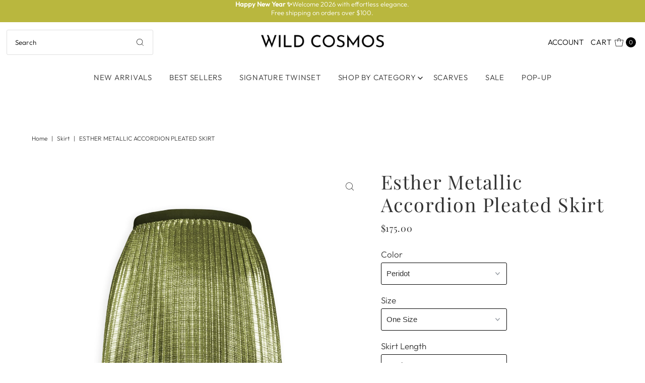

--- FILE ---
content_type: text/html; charset=utf-8
request_url: https://wildcosmos.com/products/esther-accordion-maxi-length-pleated-skirt?view=listing
body_size: 1349
content:




<template data-html="listing">

  <div class="product-index-inner">
  
    
      
    
      
    

    

  

  

  <div class="prod-image">
    <a href="/products/esther-accordion-maxi-length-pleated-skirt" title="Esther Metallic Accordion Pleated Skirt">
      <div class="reveal">




<div class="box-ratio " style="padding-bottom: 149.9267935578331%;">
  <img src="//wildcosmos.com/cdn/shop/files/wildcosmosesthermetallicskirtperidot_bb10d1cb-58fa-473a-9136-9c7d7c3b81bf.jpg?v=1763848995&amp;width=500" alt="" srcset="//wildcosmos.com/cdn/shop/files/wildcosmosesthermetallicskirtperidot_bb10d1cb-58fa-473a-9136-9c7d7c3b81bf.jpg?v=1763848995&amp;width=200 200w, //wildcosmos.com/cdn/shop/files/wildcosmosesthermetallicskirtperidot_bb10d1cb-58fa-473a-9136-9c7d7c3b81bf.jpg?v=1763848995&amp;width=300 300w, //wildcosmos.com/cdn/shop/files/wildcosmosesthermetallicskirtperidot_bb10d1cb-58fa-473a-9136-9c7d7c3b81bf.jpg?v=1763848995&amp;width=400 400w, //wildcosmos.com/cdn/shop/files/wildcosmosesthermetallicskirtperidot_bb10d1cb-58fa-473a-9136-9c7d7c3b81bf.jpg?v=1763848995&amp;width=500 500w" width="500" height="750" loading="lazy" fetchpriority="auto" sizes="(min-width: 1601px) 2000px,(min-width: 768px) and (max-width: 1600px) 1200px,(max-width: 767px) 100vw, 900px">
</div>
<noscript><img src="//wildcosmos.com/cdn/shop/files/wildcosmosesthermetallicskirtperidot_bb10d1cb-58fa-473a-9136-9c7d7c3b81bf.jpg?v=1763848995&amp;width=500" alt="" srcset="//wildcosmos.com/cdn/shop/files/wildcosmosesthermetallicskirtperidot_bb10d1cb-58fa-473a-9136-9c7d7c3b81bf.jpg?v=1763848995&amp;width=352 352w, //wildcosmos.com/cdn/shop/files/wildcosmosesthermetallicskirtperidot_bb10d1cb-58fa-473a-9136-9c7d7c3b81bf.jpg?v=1763848995&amp;width=500 500w" width="500" height="750"></noscript>


          
            <div class="hidden">
               




<div class="box-ratio first-image" style="padding-bottom: 149.9267935578331%;">
  <img src="//wildcosmos.com/cdn/shop/files/wildcosmosavaheartwithesthermetallicskirt_27e0d807-3213-45cb-8ddc-11566813c210.jpg?v=1763848995&amp;width=500" alt="Esther Metallic Accordion Pleated Skirt" srcset="//wildcosmos.com/cdn/shop/files/wildcosmosavaheartwithesthermetallicskirt_27e0d807-3213-45cb-8ddc-11566813c210.jpg?v=1763848995&amp;width=200 200w, //wildcosmos.com/cdn/shop/files/wildcosmosavaheartwithesthermetallicskirt_27e0d807-3213-45cb-8ddc-11566813c210.jpg?v=1763848995&amp;width=300 300w, //wildcosmos.com/cdn/shop/files/wildcosmosavaheartwithesthermetallicskirt_27e0d807-3213-45cb-8ddc-11566813c210.jpg?v=1763848995&amp;width=400 400w, //wildcosmos.com/cdn/shop/files/wildcosmosavaheartwithesthermetallicskirt_27e0d807-3213-45cb-8ddc-11566813c210.jpg?v=1763848995&amp;width=500 500w" width="500" height="750" loading="lazy" fetchpriority="auto" sizes="(min-width: 1601px) 2000px,(min-width: 768px) and (max-width: 1600px) 1200px,(max-width: 767px) 100vw, 900px">
</div>
<noscript><img src="//wildcosmos.com/cdn/shop/files/wildcosmosavaheartwithesthermetallicskirt_27e0d807-3213-45cb-8ddc-11566813c210.jpg?v=1763848995&amp;width=500" alt="Esther Metallic Accordion Pleated Skirt" srcset="//wildcosmos.com/cdn/shop/files/wildcosmosavaheartwithesthermetallicskirt_27e0d807-3213-45cb-8ddc-11566813c210.jpg?v=1763848995&amp;width=352 352w, //wildcosmos.com/cdn/shop/files/wildcosmosavaheartwithesthermetallicskirt_27e0d807-3213-45cb-8ddc-11566813c210.jpg?v=1763848995&amp;width=500 500w" width="500" height="750"></noscript>

             </div>
          
</div>
    </a>
  </div>

  
    <div class="product__grid--buttons">
      
        <button class="quick-view-9281213038895 product-listing__quickview-trigger js-modal-open js-quickview-trigger" type="button" name="button" data-wau-modal-target="quickview" data-product-url="/products/esther-accordion-maxi-length-pleated-skirt?view=quick">
          <svg class="vantage--icon-theme-search " version="1.1" xmlns="http://www.w3.org/2000/svg" xmlns:xlink="http://www.w3.org/1999/xlink" x="0px" y="0px"
     viewBox="0 0 20 20" height="18px" xml:space="preserve">
      <g class="hover-fill" fill="var(--directional-color)">
        <path d="M19.8,19.1l-4.6-4.6c1.4-1.5,2.2-3.6,2.2-5.8c0-4.8-3.9-8.7-8.7-8.7S0,3.9,0,8.7s3.9,8.7,8.7,8.7
        c2.2,0,4.2-0.8,5.8-2.2l4.6,4.6c0.2,0.2,0.5,0.2,0.7,0C20.1,19.6,20.1,19.3,19.8,19.1z M1,8.7C1,4.5,4.5,1,8.7,1
        c4.2,0,7.7,3.4,7.7,7.7c0,4.2-3.4,7.7-7.7,7.7C4.5,16.4,1,13,1,8.7z"/>
      </g>
    <style>.product-listing__quickview-trigger .vantage--icon-theme-search:hover .hover-fill { fill: var(--directional-color);}</style>
    </svg>








        </button>
      

      
        


  
    

      
    </div>
  

</div>

<div class="product-info">
  <div class="product-info-inner">
    <h3 class="product-title h5">
      <a href="/products/esther-accordion-maxi-length-pleated-skirt">
        Esther Metallic Accordion Pleated Skirt
      </a>
    </h3>
    

    
<div class="price price--listing"
><dl class="price__regular">
    <dt>
      <span class="visually-hidden visually-hidden--inline">Regular Price</span>
    </dt>
    <dd>
      <span class="price-item price-item--regular">$175.00
</span>
    </dd>
  </dl>
  <dl class="price__sale">
    <dt>
      <span class="visually-hidden visually-hidden--inline">Sale Price</span>
    </dt>
    <dd>
      <span class="price-item price-item--sale">$175.00
</span>
    </dd>
    <dt>
      <span class="visually-hidden visually-hidden--inline">Regular Price</span>
    </dt>
    <dd>
      <s class="price-item price-item--regular">
        
      </s>
    </dd>
  </dl>
  <dl class="price__unit">
    <dt>
      <span class="visually-hidden visually-hidden--inline">Unit Price</span>
    </dt>
    <dd class="price-unit-price"><span></span><span aria-hidden="true">/</span><span class="visually-hidden">per&nbsp;</span><span></span></dd>
  </dl>
</div>


    <div class="clear"></div>

    <div class="product_listing_options"></div><!-- /.product_listing_options -->

    <form method="post" action="/cart/add" id="product_form_9281213038895" accept-charset="UTF-8" class="shopify-product-form" enctype="multipart/form-data"><input type="hidden" name="form_type" value="product" /><input type="hidden" name="utf8" value="✓" />
      <input  type="hidden" id="" name="id" value=""/>
      <div class="note note-success mt3 js-added-msg" style="display: none">
        <b>Added to Cart</b>&nbsp;&nbsp;&nbsp;<a class="underline" href="/cart">View Cart</a> or <a class="underline" href="/collections/all">Continue Shopping</a>.
      </div>
      <div class="note note-error js-error-msg" style="display: none">
        <b>Cart Error</b>&nbsp;&nbsp;&nbsp;Some items became unavailable. Update the quantity and try again.
      </div>
      <a class="add js-ajax-submit visually-hidden" href="#"></a>
    <input type="hidden" name="product-id" value="9281213038895" /></form>

  </div>
</div>


</template>
